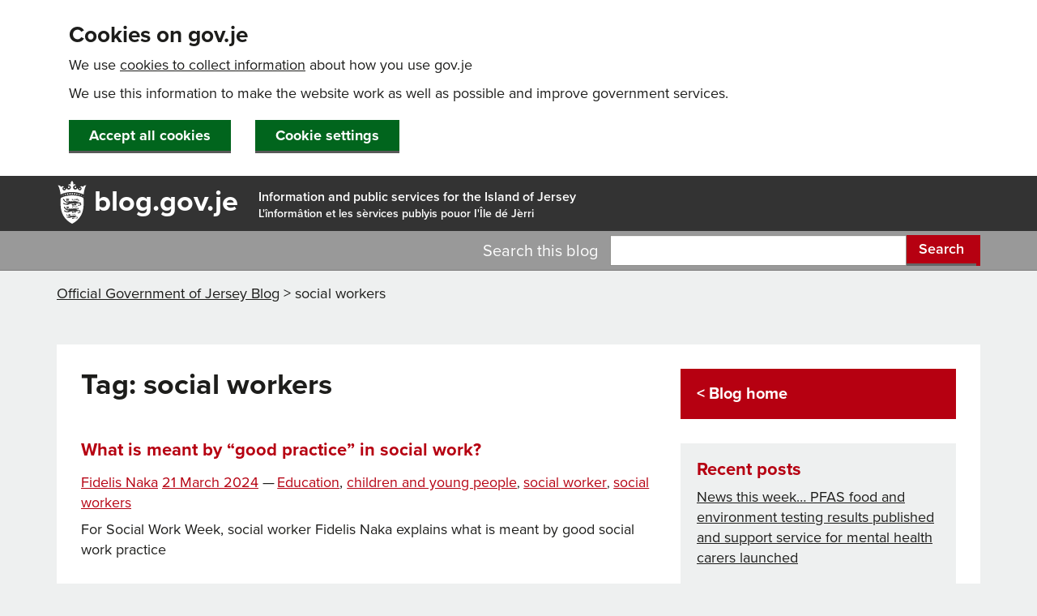

--- FILE ---
content_type: text/html; charset=UTF-8
request_url: https://blog.gov.je/tag/social-workers/
body_size: 13579
content:
<!DOCTYPE html> 
<html lang="en-GB" class="no-js">
<head>
<!-- Google Tag Manager -->
<script>(function(w,d,s,l,i){w[l]=w[l]||[];w[l].push({'gtm.start':
new Date().getTime(),event:'gtm.js'});var f=d.getElementsByTagName(s)[0],
j=d.createElement(s),dl=l!='dataLayer'?'&l='+l:'';j.async=true;j.src=
'https://www.googletagmanager.com/gtm.js?id='+i+dl;f.parentNode.insertBefore(j,f);
})(window,document,'script','dataLayer','GTM-5J8L23');</script>
<!-- End Google Tag Manager -->

	<meta charset="UTF-8">
	<link rel="pingback" href="https://blog.gov.je/xmlrpc.php">

	<meta name="viewport" content="width=device-width, initial-scale=1.0"/>
	<meta http-equiv="X-UA-Compatible" content="IE=edge"/>
	<meta http-equiv="Content-type" content="text/html; charset=utf-8"/>
	<meta property="og:image" content=//www.gov.je/Asset%20library/GovJeLogo.png"/>
	<meta property="og:image:type" content="image/png"/>
	<meta property="og:image:width" content="1200"/>
	<meta property="og:image:height" content="630"/>

<meta property="og:author" content="States of Jersey" />
<meta property="og:description" content="The Official States of Jersey blog for the Island of Jersey" />
<meta property="og:keywords" content="States of Jersey, blog, government, comment, gov, egov, Jersey, island, channel islands" />
<meta property="og:determiner" content="The" />

<meta name="google-site-verification" content="6CoKvXQ2Y7PeiHO8LA356cPGsW0evozbSdMkxJZB-a4" />
	<link rel="shortcut icon" href="//govje.azureedge.net/images/GovJE.ico"/>
	<link rel="apple-touch-icon-precomposed" sizes="144x144"
		  href="//sojfilestore.blob.core.windows.net/govje/images/Icon-72-2x.png"/>
	<link rel="apple-touch-icon-precomposed" sizes="114x114"
		  href="//sojfilestore.blob.core.windows.net/govje/images/Icon-2x.png"/>
	<link rel="apple-touch-icon-precomposed" sizes="72x72"
		  href="//sojfilestore.blob.core.windows.net/govje/images/Icon-72.png"/>
	<link rel="apple-touch-icon-precomposed"
		  href="//sojfilestore.blob.core.windows.net/govje/images/Icon.png"/>

	<!-- UNCOMMENT ON LIVE-->
	<script src="//use.typekit.net/npl5qjc.js"></script>


	<script>try {
			Typekit.load();
		} catch (e) {
		}</script>

	<link href="//www.gov.je/_controltemplates/15/C5.GovJEResponsive/CSS/bootstrap.min.css" rel="stylesheet"/>
	<link rel="stylesheet" type="text/css" href="//wsstatic.govmetric.com/css/client/gm_sidebar_cnr.css"/>
	<link rel="stylesheet" type="text/css" href="//maxcdn.bootstrapcdn.com/font-awesome/4.6.3/css/font-awesome.min.css"/>
	<link href="//cdn.gov.je/govje/css/GovJE-2202.min.css" rel="stylesheet"/>

	<script src="//cdnjs.cloudflare.com/ajax/libs/modernizr/2.8.3/modernizr.min.js"></script>

	<script src="//ajax.googleapis.com/ajax/libs/jquery/1.10.2/jquery.min.js"></script>
	<script>window.jQuery || document.write('<script src="//www.gov.je/_controltemplates/15/C5.GovJEResponsive/Scripts/jquery-1.10.2.js"><\/script>')</script>


	<!--[if lt IE 8]>
	<style>
		.browser-warning {
			display: block;
		}
	</style>
	<![endif]-->
	<script>(function () {
			document.documentElement.className = 'js'
		})();</script>
	<title>social workers &#8211; Official Government of Jersey Blog</title>
<meta name='robots' content='max-image-preview:large' />
	<style>img:is([sizes="auto" i], [sizes^="auto," i]) { contain-intrinsic-size: 3000px 1500px }</style>
	<link rel='dns-prefetch' href='//fonts.googleapis.com' />
<link rel="alternate" type="application/rss+xml" title="Official Government of Jersey Blog &raquo; Feed" href="https://blog.gov.je/feed/" />
<link rel="alternate" type="application/rss+xml" title="Official Government of Jersey Blog &raquo; Comments Feed" href="https://blog.gov.je/comments/feed/" />
<link rel="alternate" type="application/rss+xml" title="Official Government of Jersey Blog &raquo; social workers Tag Feed" href="https://blog.gov.je/tag/social-workers/feed/" />
<script type="text/javascript">
/* <![CDATA[ */
window._wpemojiSettings = {"baseUrl":"https:\/\/s.w.org\/images\/core\/emoji\/15.0.3\/72x72\/","ext":".png","svgUrl":"https:\/\/s.w.org\/images\/core\/emoji\/15.0.3\/svg\/","svgExt":".svg","source":{"concatemoji":"https:\/\/blog.gov.je\/wp-includes\/js\/wp-emoji-release.min.js?ver=6.7.4"}};
/*! This file is auto-generated */
!function(i,n){var o,s,e;function c(e){try{var t={supportTests:e,timestamp:(new Date).valueOf()};sessionStorage.setItem(o,JSON.stringify(t))}catch(e){}}function p(e,t,n){e.clearRect(0,0,e.canvas.width,e.canvas.height),e.fillText(t,0,0);var t=new Uint32Array(e.getImageData(0,0,e.canvas.width,e.canvas.height).data),r=(e.clearRect(0,0,e.canvas.width,e.canvas.height),e.fillText(n,0,0),new Uint32Array(e.getImageData(0,0,e.canvas.width,e.canvas.height).data));return t.every(function(e,t){return e===r[t]})}function u(e,t,n){switch(t){case"flag":return n(e,"\ud83c\udff3\ufe0f\u200d\u26a7\ufe0f","\ud83c\udff3\ufe0f\u200b\u26a7\ufe0f")?!1:!n(e,"\ud83c\uddfa\ud83c\uddf3","\ud83c\uddfa\u200b\ud83c\uddf3")&&!n(e,"\ud83c\udff4\udb40\udc67\udb40\udc62\udb40\udc65\udb40\udc6e\udb40\udc67\udb40\udc7f","\ud83c\udff4\u200b\udb40\udc67\u200b\udb40\udc62\u200b\udb40\udc65\u200b\udb40\udc6e\u200b\udb40\udc67\u200b\udb40\udc7f");case"emoji":return!n(e,"\ud83d\udc26\u200d\u2b1b","\ud83d\udc26\u200b\u2b1b")}return!1}function f(e,t,n){var r="undefined"!=typeof WorkerGlobalScope&&self instanceof WorkerGlobalScope?new OffscreenCanvas(300,150):i.createElement("canvas"),a=r.getContext("2d",{willReadFrequently:!0}),o=(a.textBaseline="top",a.font="600 32px Arial",{});return e.forEach(function(e){o[e]=t(a,e,n)}),o}function t(e){var t=i.createElement("script");t.src=e,t.defer=!0,i.head.appendChild(t)}"undefined"!=typeof Promise&&(o="wpEmojiSettingsSupports",s=["flag","emoji"],n.supports={everything:!0,everythingExceptFlag:!0},e=new Promise(function(e){i.addEventListener("DOMContentLoaded",e,{once:!0})}),new Promise(function(t){var n=function(){try{var e=JSON.parse(sessionStorage.getItem(o));if("object"==typeof e&&"number"==typeof e.timestamp&&(new Date).valueOf()<e.timestamp+604800&&"object"==typeof e.supportTests)return e.supportTests}catch(e){}return null}();if(!n){if("undefined"!=typeof Worker&&"undefined"!=typeof OffscreenCanvas&&"undefined"!=typeof URL&&URL.createObjectURL&&"undefined"!=typeof Blob)try{var e="postMessage("+f.toString()+"("+[JSON.stringify(s),u.toString(),p.toString()].join(",")+"));",r=new Blob([e],{type:"text/javascript"}),a=new Worker(URL.createObjectURL(r),{name:"wpTestEmojiSupports"});return void(a.onmessage=function(e){c(n=e.data),a.terminate(),t(n)})}catch(e){}c(n=f(s,u,p))}t(n)}).then(function(e){for(var t in e)n.supports[t]=e[t],n.supports.everything=n.supports.everything&&n.supports[t],"flag"!==t&&(n.supports.everythingExceptFlag=n.supports.everythingExceptFlag&&n.supports[t]);n.supports.everythingExceptFlag=n.supports.everythingExceptFlag&&!n.supports.flag,n.DOMReady=!1,n.readyCallback=function(){n.DOMReady=!0}}).then(function(){return e}).then(function(){var e;n.supports.everything||(n.readyCallback(),(e=n.source||{}).concatemoji?t(e.concatemoji):e.wpemoji&&e.twemoji&&(t(e.twemoji),t(e.wpemoji)))}))}((window,document),window._wpemojiSettings);
/* ]]> */
</script>
<style id='wp-emoji-styles-inline-css' type='text/css'>

	img.wp-smiley, img.emoji {
		display: inline !important;
		border: none !important;
		box-shadow: none !important;
		height: 1em !important;
		width: 1em !important;
		margin: 0 0.07em !important;
		vertical-align: -0.1em !important;
		background: none !important;
		padding: 0 !important;
	}
</style>
<link rel='stylesheet' id='wp-block-library-css' href='https://blog.gov.je/wp-includes/css/dist/block-library/style.min.css?ver=6.7.4' type='text/css' media='all' />
<style id='co-authors-plus-coauthors-style-inline-css' type='text/css'>
.wp-block-co-authors-plus-coauthors.is-layout-flow [class*=wp-block-co-authors-plus]{display:inline}

</style>
<style id='co-authors-plus-avatar-style-inline-css' type='text/css'>
.wp-block-co-authors-plus-avatar :where(img){height:auto;max-width:100%;vertical-align:bottom}.wp-block-co-authors-plus-coauthors.is-layout-flow .wp-block-co-authors-plus-avatar :where(img){vertical-align:middle}.wp-block-co-authors-plus-avatar:is(.alignleft,.alignright){display:table}.wp-block-co-authors-plus-avatar.aligncenter{display:table;margin-inline:auto}

</style>
<style id='co-authors-plus-image-style-inline-css' type='text/css'>
.wp-block-co-authors-plus-image{margin-bottom:0}.wp-block-co-authors-plus-image :where(img){height:auto;max-width:100%;vertical-align:bottom}.wp-block-co-authors-plus-coauthors.is-layout-flow .wp-block-co-authors-plus-image :where(img){vertical-align:middle}.wp-block-co-authors-plus-image:is(.alignfull,.alignwide) :where(img){width:100%}.wp-block-co-authors-plus-image:is(.alignleft,.alignright){display:table}.wp-block-co-authors-plus-image.aligncenter{display:table;margin-inline:auto}

</style>
<style id='classic-theme-styles-inline-css' type='text/css'>
/*! This file is auto-generated */
.wp-block-button__link{color:#fff;background-color:#32373c;border-radius:9999px;box-shadow:none;text-decoration:none;padding:calc(.667em + 2px) calc(1.333em + 2px);font-size:1.125em}.wp-block-file__button{background:#32373c;color:#fff;text-decoration:none}
</style>
<style id='global-styles-inline-css' type='text/css'>
:root{--wp--preset--aspect-ratio--square: 1;--wp--preset--aspect-ratio--4-3: 4/3;--wp--preset--aspect-ratio--3-4: 3/4;--wp--preset--aspect-ratio--3-2: 3/2;--wp--preset--aspect-ratio--2-3: 2/3;--wp--preset--aspect-ratio--16-9: 16/9;--wp--preset--aspect-ratio--9-16: 9/16;--wp--preset--color--black: #000000;--wp--preset--color--cyan-bluish-gray: #abb8c3;--wp--preset--color--white: #ffffff;--wp--preset--color--pale-pink: #f78da7;--wp--preset--color--vivid-red: #cf2e2e;--wp--preset--color--luminous-vivid-orange: #ff6900;--wp--preset--color--luminous-vivid-amber: #fcb900;--wp--preset--color--light-green-cyan: #7bdcb5;--wp--preset--color--vivid-green-cyan: #00d084;--wp--preset--color--pale-cyan-blue: #8ed1fc;--wp--preset--color--vivid-cyan-blue: #0693e3;--wp--preset--color--vivid-purple: #9b51e0;--wp--preset--gradient--vivid-cyan-blue-to-vivid-purple: linear-gradient(135deg,rgba(6,147,227,1) 0%,rgb(155,81,224) 100%);--wp--preset--gradient--light-green-cyan-to-vivid-green-cyan: linear-gradient(135deg,rgb(122,220,180) 0%,rgb(0,208,130) 100%);--wp--preset--gradient--luminous-vivid-amber-to-luminous-vivid-orange: linear-gradient(135deg,rgba(252,185,0,1) 0%,rgba(255,105,0,1) 100%);--wp--preset--gradient--luminous-vivid-orange-to-vivid-red: linear-gradient(135deg,rgba(255,105,0,1) 0%,rgb(207,46,46) 100%);--wp--preset--gradient--very-light-gray-to-cyan-bluish-gray: linear-gradient(135deg,rgb(238,238,238) 0%,rgb(169,184,195) 100%);--wp--preset--gradient--cool-to-warm-spectrum: linear-gradient(135deg,rgb(74,234,220) 0%,rgb(151,120,209) 20%,rgb(207,42,186) 40%,rgb(238,44,130) 60%,rgb(251,105,98) 80%,rgb(254,248,76) 100%);--wp--preset--gradient--blush-light-purple: linear-gradient(135deg,rgb(255,206,236) 0%,rgb(152,150,240) 100%);--wp--preset--gradient--blush-bordeaux: linear-gradient(135deg,rgb(254,205,165) 0%,rgb(254,45,45) 50%,rgb(107,0,62) 100%);--wp--preset--gradient--luminous-dusk: linear-gradient(135deg,rgb(255,203,112) 0%,rgb(199,81,192) 50%,rgb(65,88,208) 100%);--wp--preset--gradient--pale-ocean: linear-gradient(135deg,rgb(255,245,203) 0%,rgb(182,227,212) 50%,rgb(51,167,181) 100%);--wp--preset--gradient--electric-grass: linear-gradient(135deg,rgb(202,248,128) 0%,rgb(113,206,126) 100%);--wp--preset--gradient--midnight: linear-gradient(135deg,rgb(2,3,129) 0%,rgb(40,116,252) 100%);--wp--preset--font-size--small: 13px;--wp--preset--font-size--medium: 20px;--wp--preset--font-size--large: 36px;--wp--preset--font-size--x-large: 42px;--wp--preset--spacing--20: 0.44rem;--wp--preset--spacing--30: 0.67rem;--wp--preset--spacing--40: 1rem;--wp--preset--spacing--50: 1.5rem;--wp--preset--spacing--60: 2.25rem;--wp--preset--spacing--70: 3.38rem;--wp--preset--spacing--80: 5.06rem;--wp--preset--shadow--natural: 6px 6px 9px rgba(0, 0, 0, 0.2);--wp--preset--shadow--deep: 12px 12px 50px rgba(0, 0, 0, 0.4);--wp--preset--shadow--sharp: 6px 6px 0px rgba(0, 0, 0, 0.2);--wp--preset--shadow--outlined: 6px 6px 0px -3px rgba(255, 255, 255, 1), 6px 6px rgba(0, 0, 0, 1);--wp--preset--shadow--crisp: 6px 6px 0px rgba(0, 0, 0, 1);}:where(.is-layout-flex){gap: 0.5em;}:where(.is-layout-grid){gap: 0.5em;}body .is-layout-flex{display: flex;}.is-layout-flex{flex-wrap: wrap;align-items: center;}.is-layout-flex > :is(*, div){margin: 0;}body .is-layout-grid{display: grid;}.is-layout-grid > :is(*, div){margin: 0;}:where(.wp-block-columns.is-layout-flex){gap: 2em;}:where(.wp-block-columns.is-layout-grid){gap: 2em;}:where(.wp-block-post-template.is-layout-flex){gap: 1.25em;}:where(.wp-block-post-template.is-layout-grid){gap: 1.25em;}.has-black-color{color: var(--wp--preset--color--black) !important;}.has-cyan-bluish-gray-color{color: var(--wp--preset--color--cyan-bluish-gray) !important;}.has-white-color{color: var(--wp--preset--color--white) !important;}.has-pale-pink-color{color: var(--wp--preset--color--pale-pink) !important;}.has-vivid-red-color{color: var(--wp--preset--color--vivid-red) !important;}.has-luminous-vivid-orange-color{color: var(--wp--preset--color--luminous-vivid-orange) !important;}.has-luminous-vivid-amber-color{color: var(--wp--preset--color--luminous-vivid-amber) !important;}.has-light-green-cyan-color{color: var(--wp--preset--color--light-green-cyan) !important;}.has-vivid-green-cyan-color{color: var(--wp--preset--color--vivid-green-cyan) !important;}.has-pale-cyan-blue-color{color: var(--wp--preset--color--pale-cyan-blue) !important;}.has-vivid-cyan-blue-color{color: var(--wp--preset--color--vivid-cyan-blue) !important;}.has-vivid-purple-color{color: var(--wp--preset--color--vivid-purple) !important;}.has-black-background-color{background-color: var(--wp--preset--color--black) !important;}.has-cyan-bluish-gray-background-color{background-color: var(--wp--preset--color--cyan-bluish-gray) !important;}.has-white-background-color{background-color: var(--wp--preset--color--white) !important;}.has-pale-pink-background-color{background-color: var(--wp--preset--color--pale-pink) !important;}.has-vivid-red-background-color{background-color: var(--wp--preset--color--vivid-red) !important;}.has-luminous-vivid-orange-background-color{background-color: var(--wp--preset--color--luminous-vivid-orange) !important;}.has-luminous-vivid-amber-background-color{background-color: var(--wp--preset--color--luminous-vivid-amber) !important;}.has-light-green-cyan-background-color{background-color: var(--wp--preset--color--light-green-cyan) !important;}.has-vivid-green-cyan-background-color{background-color: var(--wp--preset--color--vivid-green-cyan) !important;}.has-pale-cyan-blue-background-color{background-color: var(--wp--preset--color--pale-cyan-blue) !important;}.has-vivid-cyan-blue-background-color{background-color: var(--wp--preset--color--vivid-cyan-blue) !important;}.has-vivid-purple-background-color{background-color: var(--wp--preset--color--vivid-purple) !important;}.has-black-border-color{border-color: var(--wp--preset--color--black) !important;}.has-cyan-bluish-gray-border-color{border-color: var(--wp--preset--color--cyan-bluish-gray) !important;}.has-white-border-color{border-color: var(--wp--preset--color--white) !important;}.has-pale-pink-border-color{border-color: var(--wp--preset--color--pale-pink) !important;}.has-vivid-red-border-color{border-color: var(--wp--preset--color--vivid-red) !important;}.has-luminous-vivid-orange-border-color{border-color: var(--wp--preset--color--luminous-vivid-orange) !important;}.has-luminous-vivid-amber-border-color{border-color: var(--wp--preset--color--luminous-vivid-amber) !important;}.has-light-green-cyan-border-color{border-color: var(--wp--preset--color--light-green-cyan) !important;}.has-vivid-green-cyan-border-color{border-color: var(--wp--preset--color--vivid-green-cyan) !important;}.has-pale-cyan-blue-border-color{border-color: var(--wp--preset--color--pale-cyan-blue) !important;}.has-vivid-cyan-blue-border-color{border-color: var(--wp--preset--color--vivid-cyan-blue) !important;}.has-vivid-purple-border-color{border-color: var(--wp--preset--color--vivid-purple) !important;}.has-vivid-cyan-blue-to-vivid-purple-gradient-background{background: var(--wp--preset--gradient--vivid-cyan-blue-to-vivid-purple) !important;}.has-light-green-cyan-to-vivid-green-cyan-gradient-background{background: var(--wp--preset--gradient--light-green-cyan-to-vivid-green-cyan) !important;}.has-luminous-vivid-amber-to-luminous-vivid-orange-gradient-background{background: var(--wp--preset--gradient--luminous-vivid-amber-to-luminous-vivid-orange) !important;}.has-luminous-vivid-orange-to-vivid-red-gradient-background{background: var(--wp--preset--gradient--luminous-vivid-orange-to-vivid-red) !important;}.has-very-light-gray-to-cyan-bluish-gray-gradient-background{background: var(--wp--preset--gradient--very-light-gray-to-cyan-bluish-gray) !important;}.has-cool-to-warm-spectrum-gradient-background{background: var(--wp--preset--gradient--cool-to-warm-spectrum) !important;}.has-blush-light-purple-gradient-background{background: var(--wp--preset--gradient--blush-light-purple) !important;}.has-blush-bordeaux-gradient-background{background: var(--wp--preset--gradient--blush-bordeaux) !important;}.has-luminous-dusk-gradient-background{background: var(--wp--preset--gradient--luminous-dusk) !important;}.has-pale-ocean-gradient-background{background: var(--wp--preset--gradient--pale-ocean) !important;}.has-electric-grass-gradient-background{background: var(--wp--preset--gradient--electric-grass) !important;}.has-midnight-gradient-background{background: var(--wp--preset--gradient--midnight) !important;}.has-small-font-size{font-size: var(--wp--preset--font-size--small) !important;}.has-medium-font-size{font-size: var(--wp--preset--font-size--medium) !important;}.has-large-font-size{font-size: var(--wp--preset--font-size--large) !important;}.has-x-large-font-size{font-size: var(--wp--preset--font-size--x-large) !important;}
:where(.wp-block-post-template.is-layout-flex){gap: 1.25em;}:where(.wp-block-post-template.is-layout-grid){gap: 1.25em;}
:where(.wp-block-columns.is-layout-flex){gap: 2em;}:where(.wp-block-columns.is-layout-grid){gap: 2em;}
:root :where(.wp-block-pullquote){font-size: 1.5em;line-height: 1.6;}
</style>
<link rel='stylesheet' id='gov_je_blog-fonts-css' href='//fonts.googleapis.com/css?family=Noto+Sans%3A400italic%2C700italic%2C400%2C700%7CNoto+Serif%3A400italic%2C700italic%2C400%2C700%7CInconsolata%3A400%2C700&#038;subset=latin%2Clatin-ext' type='text/css' media='all' />
<link rel='stylesheet' id='genericons-css' href='https://blog.gov.je/wp-content/themes/gov_je_blog/genericons/genericons.css?ver=3.2' type='text/css' media='all' />
<link rel='stylesheet' id='gov_je_blog-style-css' href='https://blog.gov.je/wp-content/themes/gov_je_blog/style.css?ver=6.7.4' type='text/css' media='all' />
<!--[if lt IE 9]>
<link rel='stylesheet' id='gov_je_blog-ie-css' href='https://blog.gov.je/wp-content/themes/gov_je_blog/css/ie.css?ver=20141010' type='text/css' media='all' />
<![endif]-->
<!--[if lt IE 8]>
<link rel='stylesheet' id='gov_je_blog-ie7-css' href='https://blog.gov.je/wp-content/themes/gov_je_blog/css/ie7.css?ver=20141010' type='text/css' media='all' />
<![endif]-->
<link rel="EditURI" type="application/rsd+xml" title="RSD" href="https://blog.gov.je/xmlrpc.php?rsd" />
<meta name="generator" content="WordPress 6.7.4" />
</head>

<body class="archive tag tag-social-workers tag-2567" >
<!-- Google Tag Manager (noscript) -->
<noscript><iframe src="https://www.googletagmanager.com/ns.html?id=GTM-5J8L23"
height="0" width="0" style="display:none;visibility:hidden"></iframe></noscript>
<!-- End Google Tag Manager (noscript) -->

<div id="skiptocontent" class="noindex">
	<a class="noindex" href="#startcontent" accesskey="s">Skip to main content</a>
	<a class="noindex" href="https://www.gov.je/Pages/accessibility.aspx">Skip to accessibility</a>
</div>

<div class="browser-warning noindex">
	This website is not compatible with your web browser. You should <a
		href="//www.google.com/chrome/">install a newer browser</a>. If you live in
	Jersey and need help upgrading call the States of Jersey web team on 440099.
</div>
<header>
	<div class="container">
		<div class="row">
			<div class="col-md-8 col-sm-7 sitetitle">
				<a accesskey="1" title="blog.gov.je home" href="/"><img alt=""
																   src="//cdn.gov.je/govje/images/Gov-Jersey-Crest.svg"/>blog.gov.je</a>

				<p class="hidden-xs info noindex">Information and public services for the Island of Jersey</p>

				<p class="visible-md visible-lg noindex">L'&#238;nform&#226;tion et les s&#232;rvices publyis pouor I'&#206;le
					d&#233; J&#232;rri</p>

			</div>
		</div>

	</div>
</header>

<section id="Search">
	<div class="container visible-md visible-lg visible-sm">
		<div class="row">
			<form id="searchform" action="https://blog.gov.je" method="get">

	<div class="col-sm-7" style="padding-right: 0;">
		<label for="s" class="search right">Search this blog</label>
	</div>
	<div class="col-sm-5">

		<div class="input-group">
			<input accesskey="4" type="text" id="s" name="s" class="form-control"/>
                        <span class="input-group-btn">
                            <button class="btn btn-default" type="submit">Search</button>
                        </span>
		</div>

	</div>
</form>
		</div>
	</div>
	<div class="container visible-xs">
		<div class="row">
			<div class="col-sm-12">
				<form id="searchMobile" class="site-search" action="/pages/search.aspx" method="get">

					<div class="input-group">
						<label for="queryMobile" class="accessibility">Search gov.je</label>
						<input type="text" id="queryMobile" name="query" class="form-control"/>
                        <span class="input-group-btn">
                            <button class="btn btn-default" type="submit">Search</button>
                        </span>
					</div>
				</form>
			</div>
		</div>
	</div>
</section>

<div class="breadcrumbs" xmlns:v="//rdf.data-vocabulary.org/#">
	<div class="container visible-md visible-lg visible-sm">
		<div class="row">
			<div class="col-md-12">
				<!-- Breadcrumb NavXT 7.3.1 -->
<span typeof="v:Breadcrumb"><a rel="v:url" property="v:title" title="Go to Official Government of Jersey Blog." href="https://blog.gov.je" class="home">Official Government of Jersey Blog</a></span> &gt; <span typeof="v:Breadcrumb"><span property="v:title">social workers</span></span>			</div>
		</div>
	</div>
</div>

<div class="container content-container">
	<div class="container container-gov">
		<div class="col-md-8">
			<section id="primary" class="content-area">
				<main id="main" class="site-main" role="main">

					
						<header class="page-header">
							<h1 class="page-title">Tag: <span>social workers</span></h1>						</header><!-- .page-header -->

						<!-- CONTENT -->
<!-- CONTENT -->
<!-- CONTENT -->

<h2 class="entry-title title"><a href="https://blog.gov.je/2024/03/21/what-is-meant-by-good-practice-in-social-work/" rel="bookmark">What is meant by &#8220;good practice&#8221; in social work?</a></h2><!-- t:content -->
<article id="post-24437" class="pagecontent post-24437 post type-post status-publish format-standard hentry category-education tag-children-and-young-people tag-social-worker tag-social-workers">

	<!--Start content-->
		<div style="margin-top:8px; margin-bottom:8px;"><span class="byline"><a href="https://blog.gov.je/author/fnaka/" title="Posts by Fidelis Naka" class="author url fn" rel="author">Fidelis Naka</a></span> <span class="posted-on"><span class="screen-reader-text">Posted on </span><a href="https://blog.gov.je/2024/03/21/what-is-meant-by-good-practice-in-social-work/" rel="bookmark"><time class="entry-date published updated" datetime="2024-03-21T10:51:33+00:00">21 March 2024</time></a></span> &mdash;<span class="category_list"> <span class="cat-links"><span class="screen-reader-text">Categories </span><a href="https://blog.gov.je/category/education/" rel="category tag">Education</a></span></span>, <span class="tag_list"> <span class="screen-reader-text">Tags </span> <a href="https://blog.gov.je/tag/children-and-young-people/" rel="tag">children and young people</a>, <a href="https://blog.gov.je/tag/social-worker/" rel="tag">social worker</a>, <a href="https://blog.gov.je/tag/social-workers/" rel="tag">social workers</a> </span></div>

		
		
		<div class="entry-content">
			<p>For Social Work Week, social worker Fidelis Naka explains what is meant by good social work practice</p>
		</div>
	<!--end content-->
</article>
<!-- End Main Content -->


				</main>
				<!-- .site-main -->
			</section>
			<!-- .content-area -->

		</div>
		<div class="col-md-4">
			<div id="sidebar" class="sidebar">
				
		<div id="secondary" class="secondary">

							<h3 class="sidebar_homelink"><a href="/">&lt; Blog home</a></h3>
			
			
			
							<div id="widget-area" class="widget-area" role="complementary">
				
		<div class="sidePanel hidden-xs noindex"><aside id="recent-posts-2" class="widget widget_recent_entries">
		<h3 class="widget-title">Recent posts</h3>
		<ul>
											<li>
					<a href="https://blog.gov.je/2025/12/19/news-this-week-pfas-food-and-environment-testing-results-published-and-support-service-for-mental-health-carers-launched/">News this week… PFAS food and environment testing results published and support service for mental health carers launched</a>
									</li>
											<li>
					<a href="https://blog.gov.je/2025/12/18/walking-beside-not-ahead-alex-burnoufs-journey-in-peer-support/">Walking beside, not ahead: Alex Burnouf’s journey in Peer Support</a>
									</li>
											<li>
					<a href="https://blog.gov.je/2025/12/16/housing-in-jersey-building-on-progress/">Housing in Jersey: Building on Progress </a>
									</li>
											<li>
					<a href="https://blog.gov.je/2025/12/12/news-this-week-draft-licensing-law-lodged-and-advice-to-owners-travelling-with-their-pets-over-christmas/">News this week… Draft Licensing Law lodged, and advice to owners travelling with their pets over Christmas</a>
									</li>
											<li>
					<a href="https://blog.gov.je/2025/12/12/external-relations-strengthening-global-connections/">External Relations: Strengthening global connections</a>
									</li>
					</ul>

		</div></aside><div class="sidePanel hidden-xs noindex"><aside id="categories-2" class="widget widget_categories"><h3 class="widget-title">Categories</h3>
			<ul>
					<li class="cat-item cat-item-2305"><a href="https://blog.gov.je/category/accessibility/">Accessibility</a> (19)
</li>
	<li class="cat-item cat-item-2587"><a href="https://blog.gov.je/category/africa-awareness-week-2024/">Africa Awareness Week 2024</a> (2)
</li>
	<li class="cat-item cat-item-281"><a href="https://blog.gov.je/category/agriculture/">Agriculture</a> (7)
</li>
	<li class="cat-item cat-item-2625"><a href="https://blog.gov.je/category/health/ambulance/">Ambulance</a> (3)
</li>
	<li class="cat-item cat-item-2629"><a href="https://blog.gov.je/category/annual-report/">Annual Report</a> (2)
</li>
	<li class="cat-item cat-item-2442"><a href="https://blog.gov.je/category/culture/arts/">Arts</a> (10)
</li>
	<li class="cat-item cat-item-1081"><a href="https://blog.gov.je/category/brexit/">Brexit</a> (9)
</li>
	<li class="cat-item cat-item-1211"><a href="https://blog.gov.je/category/careers/">Careers</a> (25)
</li>
	<li class="cat-item cat-item-2417"><a href="https://blog.gov.je/category/chief-minister/">Chief Minister</a> (5)
</li>
	<li class="cat-item cat-item-2571"><a href="https://blog.gov.je/category/environment/climate/">Climate</a> (15)
</li>
	<li class="cat-item cat-item-2314"><a href="https://blog.gov.je/category/combatting-financial-crime/">Combatting Financial Crime</a> (5)
</li>
	<li class="cat-item cat-item-221"><a href="https://blog.gov.je/category/community/">Community</a> (118)
</li>
	<li class="cat-item cat-item-1091"><a href="https://blog.gov.je/category/consultation/">Consultation</a> (19)
</li>
	<li class="cat-item cat-item-2613"><a href="https://blog.gov.je/category/csp/">CSP</a> (55)
</li>
	<li class="cat-item cat-item-201"><a href="https://blog.gov.je/category/culture/">Culture</a> (37)
</li>
	<li class="cat-item cat-item-1663"><a href="https://blog.gov.je/category/democracy/">Democracy</a> (4)
</li>
	<li class="cat-item cat-item-2173"><a href="https://blog.gov.je/category/digital/">Digital</a> (17)
</li>
	<li class="cat-item cat-item-181"><a href="https://blog.gov.je/category/economy/">Economy</a> (95)
</li>
	<li class="cat-item cat-item-91"><a href="https://blog.gov.je/category/education/">Education</a> (53)
</li>
	<li class="cat-item cat-item-11"><a href="https://blog.gov.je/category/egov/">eGov</a> (71)
</li>
	<li class="cat-item cat-item-802"><a href="https://blog.gov.je/category/economy/employment/">Employment</a> (29)
</li>
	<li class="cat-item cat-item-2604"><a href="https://blog.gov.je/category/employment-social-security-housing/">Employment, Social Security and Housing</a> (26)
</li>
	<li class="cat-item cat-item-2352"><a href="https://blog.gov.je/category/engagement/">Engagement</a> (25)
</li>
	<li class="cat-item cat-item-161"><a href="https://blog.gov.je/category/environment/">Environment</a> (44)
</li>
	<li class="cat-item cat-item-151"><a href="https://blog.gov.je/category/events/">Events</a> (30)
</li>
	<li class="cat-item cat-item-921"><a href="https://blog.gov.je/category/external-relations/">External Relations</a> (24)
</li>
	<li class="cat-item cat-item-261"><a href="https://blog.gov.je/category/finance/">Finance</a> (27)
</li>
	<li class="cat-item cat-item-491"><a href="https://blog.gov.je/category/sport/fort-regent/">Fort Regent</a> (2)
</li>
	<li class="cat-item cat-item-1943"><a href="https://blog.gov.je/category/fostering-and-adopting/">Fostering and Adopting</a> (4)
</li>
	<li class="cat-item cat-item-2589"><a href="https://blog.gov.je/category/french-season/">French Season</a> (1)
</li>
	<li class="cat-item cat-item-2624"><a href="https://blog.gov.je/category/health/frontline/">Frontline</a> (7)
</li>
	<li class="cat-item cat-item-141"><a href="https://blog.gov.je/category/health/">Health</a> (84)
</li>
	<li class="cat-item cat-item-241"><a href="https://blog.gov.je/category/home-affairs/">Home Affairs</a> (12)
</li>
	<li class="cat-item cat-item-211"><a href="https://blog.gov.je/category/housing/">Housing</a> (22)
</li>
	<li class="cat-item cat-item-22"><a href="https://blog.gov.je/category/information-services/">Information Services</a> (26)
</li>
	<li class="cat-item cat-item-2441"><a href="https://blog.gov.je/category/infrastructure/">Infrastructure</a> (22)
</li>
	<li class="cat-item cat-item-2627"><a href="https://blog.gov.je/category/infrastructure-and-environment/">Infrastructure and Environment</a> (27)
</li>
	<li class="cat-item cat-item-2633"><a href="https://blog.gov.je/category/investing-in-jersey/">Investing In Jersey</a> (16)
</li>
	<li class="cat-item cat-item-471"><a href="https://blog.gov.je/category/ports-of-jersey/jersey-airport/">Jersey Airport</a> (1)
</li>
	<li class="cat-item cat-item-2519"><a href="https://blog.gov.je/category/jersey-international-cultural-centre/">Jersey International Cultural Centre</a> (4)
</li>
	<li class="cat-item cat-item-2538"><a href="https://blog.gov.je/category/infrastructure/keeping-the-island-running/">Keeping the Island Running</a> (17)
</li>
	<li class="cat-item cat-item-1041"><a href="https://blog.gov.je/category/legal/">Legal</a> (4)
</li>
	<li class="cat-item cat-item-2614"><a href="https://blog.gov.je/category/living-wage/">Living Wage</a> (5)
</li>
	<li class="cat-item cat-item-2534"><a href="https://blog.gov.je/category/lunar-new-year-2024/">Lunar New Year 2024</a> (4)
</li>
	<li class="cat-item cat-item-2632"><a href="https://blog.gov.je/category/new-healthcare-facilities-programme/">New Healthcare Facilities Programme</a> (10)
</li>
	<li class="cat-item cat-item-2653"><a href="https://blog.gov.je/category/community/overseas-aid/">Overseas Aid</a> (4)
</li>
	<li class="cat-item cat-item-311"><a href="https://blog.gov.je/category/parish/">Parish</a> (3)
</li>
	<li class="cat-item cat-item-461"><a href="https://blog.gov.je/category/ports-of-jersey/">Ports of Jersey</a> (3)
</li>
	<li class="cat-item cat-item-2458"><a href="https://blog.gov.je/category/productivity/">Productivity</a> (6)
</li>
	<li class="cat-item cat-item-61"><a href="https://blog.gov.je/category/public-sector-reform/">Public Sector Reform</a> (8)
</li>
	<li class="cat-item cat-item-291"><a href="https://blog.gov.je/category/retail/">Retail</a> (10)
</li>
	<li class="cat-item cat-item-2659"><a href="https://blog.gov.je/category/revenue-jersey/">Revenue Jersey</a> (5)
</li>
	<li class="cat-item cat-item-301"><a href="https://blog.gov.je/category/safety/">Safety</a> (5)
</li>
	<li class="cat-item cat-item-1703"><a href="https://blog.gov.je/category/environment/sitesofspecialinterest/">Sites of Special Interest</a> (3)
</li>
	<li class="cat-item cat-item-231"><a href="https://blog.gov.je/category/social/">Social Security</a> (10)
</li>
	<li class="cat-item cat-item-191"><a href="https://blog.gov.je/category/sport/">Sport</a> (11)
</li>
	<li class="cat-item cat-item-321"><a href="https://blog.gov.je/category/parish/st-brelade/">St Brelade</a> (2)
</li>
	<li class="cat-item cat-item-331"><a href="https://blog.gov.je/category/parish/st-clement/">St Clement</a> (1)
</li>
	<li class="cat-item cat-item-351"><a href="https://blog.gov.je/category/parish/st-helier/">St Helier</a> (9)
</li>
	<li class="cat-item cat-item-391"><a href="https://blog.gov.je/category/parish/st-mary/">St Mary</a> (1)
</li>
	<li class="cat-item cat-item-411"><a href="https://blog.gov.je/category/parish/st-peter/">St Peter</a> (1)
</li>
	<li class="cat-item cat-item-2416"><a href="https://blog.gov.je/category/cabinet-office/">The Cabinet Office</a> (2)
</li>
	<li class="cat-item cat-item-271"><a href="https://blog.gov.je/category/tourism/">Tourism</a> (15)
</li>
	<li class="cat-item cat-item-251"><a href="https://blog.gov.je/category/transport/">Transport</a> (9)
</li>
	<li class="cat-item cat-item-2607"><a href="https://blog.gov.je/category/travel/">Travel</a> (5)
</li>
	<li class="cat-item cat-item-1"><a href="https://blog.gov.je/category/uncategorised/">Uncategorised</a> (1)
</li>
	<li class="cat-item cat-item-2630"><a href="https://blog.gov.je/category/violence-against-women-and-girls-taskforce/">Violence Against Women and Girls Taskforce</a> (3)
</li>
	<li class="cat-item cat-item-2592"><a href="https://blog.gov.je/category/visitor-economy/">Visitor Economy</a> (6)
</li>
	<li class="cat-item cat-item-2212"><a href="https://blog.gov.je/category/weather/">Weather</a> (16)
</li>
			</ul>

			</div></aside><div class="sidePanel hidden-xs noindex"><aside id="archives-2" class="widget widget_archive"><h3 class="widget-title">Archives</h3>
			<ul>
					<li><a href='https://blog.gov.je/2025/12/'>December 2025</a>&nbsp;(10)</li>
	<li><a href='https://blog.gov.je/2025/11/'>November 2025</a>&nbsp;(15)</li>
	<li><a href='https://blog.gov.je/2025/10/'>October 2025</a>&nbsp;(10)</li>
	<li><a href='https://blog.gov.je/2025/09/'>September 2025</a>&nbsp;(14)</li>
	<li><a href='https://blog.gov.je/2025/08/'>August 2025</a>&nbsp;(12)</li>
	<li><a href='https://blog.gov.je/2025/07/'>July 2025</a>&nbsp;(8)</li>
	<li><a href='https://blog.gov.je/2025/06/'>June 2025</a>&nbsp;(3)</li>
	<li><a href='https://blog.gov.je/2025/05/'>May 2025</a>&nbsp;(6)</li>
	<li><a href='https://blog.gov.je/2025/04/'>April 2025</a>&nbsp;(7)</li>
	<li><a href='https://blog.gov.je/2025/03/'>March 2025</a>&nbsp;(5)</li>
	<li><a href='https://blog.gov.je/2025/02/'>February 2025</a>&nbsp;(3)</li>
	<li><a href='https://blog.gov.je/2025/01/'>January 2025</a>&nbsp;(2)</li>
	<li><a href='https://blog.gov.je/2024/12/'>December 2024</a>&nbsp;(6)</li>
	<li><a href='https://blog.gov.je/2024/11/'>November 2024</a>&nbsp;(4)</li>
	<li><a href='https://blog.gov.je/2024/10/'>October 2024</a>&nbsp;(10)</li>
	<li><a href='https://blog.gov.je/2024/09/'>September 2024</a>&nbsp;(3)</li>
	<li><a href='https://blog.gov.je/2024/08/'>August 2024</a>&nbsp;(9)</li>
	<li><a href='https://blog.gov.je/2024/07/'>July 2024</a>&nbsp;(5)</li>
	<li><a href='https://blog.gov.je/2024/06/'>June 2024</a>&nbsp;(5)</li>
	<li><a href='https://blog.gov.je/2024/05/'>May 2024</a>&nbsp;(6)</li>
	<li><a href='https://blog.gov.je/2024/04/'>April 2024</a>&nbsp;(6)</li>
	<li><a href='https://blog.gov.je/2024/03/'>March 2024</a>&nbsp;(6)</li>
	<li><a href='https://blog.gov.je/2024/02/'>February 2024</a>&nbsp;(10)</li>
	<li><a href='https://blog.gov.je/2024/01/'>January 2024</a>&nbsp;(4)</li>
	<li><a href='https://blog.gov.je/2023/12/'>December 2023</a>&nbsp;(10)</li>
	<li><a href='https://blog.gov.je/2023/11/'>November 2023</a>&nbsp;(9)</li>
	<li><a href='https://blog.gov.je/2023/10/'>October 2023</a>&nbsp;(15)</li>
	<li><a href='https://blog.gov.je/2023/09/'>September 2023</a>&nbsp;(12)</li>
	<li><a href='https://blog.gov.je/2023/08/'>August 2023</a>&nbsp;(13)</li>
	<li><a href='https://blog.gov.je/2023/07/'>July 2023</a>&nbsp;(17)</li>
	<li><a href='https://blog.gov.je/2023/06/'>June 2023</a>&nbsp;(11)</li>
	<li><a href='https://blog.gov.je/2023/05/'>May 2023</a>&nbsp;(10)</li>
	<li><a href='https://blog.gov.je/2023/04/'>April 2023</a>&nbsp;(8)</li>
	<li><a href='https://blog.gov.je/2023/03/'>March 2023</a>&nbsp;(13)</li>
	<li><a href='https://blog.gov.je/2023/01/'>January 2023</a>&nbsp;(1)</li>
	<li><a href='https://blog.gov.je/2022/11/'>November 2022</a>&nbsp;(3)</li>
	<li><a href='https://blog.gov.je/2022/08/'>August 2022</a>&nbsp;(1)</li>
	<li><a href='https://blog.gov.je/2022/07/'>July 2022</a>&nbsp;(1)</li>
	<li><a href='https://blog.gov.je/2022/05/'>May 2022</a>&nbsp;(2)</li>
	<li><a href='https://blog.gov.je/2022/04/'>April 2022</a>&nbsp;(1)</li>
	<li><a href='https://blog.gov.je/2022/03/'>March 2022</a>&nbsp;(4)</li>
	<li><a href='https://blog.gov.je/2022/02/'>February 2022</a>&nbsp;(1)</li>
	<li><a href='https://blog.gov.je/2022/01/'>January 2022</a>&nbsp;(1)</li>
	<li><a href='https://blog.gov.je/2021/12/'>December 2021</a>&nbsp;(1)</li>
	<li><a href='https://blog.gov.je/2021/09/'>September 2021</a>&nbsp;(1)</li>
	<li><a href='https://blog.gov.je/2019/11/'>November 2019</a>&nbsp;(1)</li>
	<li><a href='https://blog.gov.je/2019/09/'>September 2019</a>&nbsp;(1)</li>
	<li><a href='https://blog.gov.je/2018/11/'>November 2018</a>&nbsp;(1)</li>
	<li><a href='https://blog.gov.je/2018/09/'>September 2018</a>&nbsp;(1)</li>
	<li><a href='https://blog.gov.je/2018/07/'>July 2018</a>&nbsp;(5)</li>
	<li><a href='https://blog.gov.je/2018/04/'>April 2018</a>&nbsp;(3)</li>
	<li><a href='https://blog.gov.je/2018/03/'>March 2018</a>&nbsp;(1)</li>
	<li><a href='https://blog.gov.je/2018/02/'>February 2018</a>&nbsp;(4)</li>
	<li><a href='https://blog.gov.je/2018/01/'>January 2018</a>&nbsp;(2)</li>
	<li><a href='https://blog.gov.je/2017/10/'>October 2017</a>&nbsp;(2)</li>
	<li><a href='https://blog.gov.je/2017/09/'>September 2017</a>&nbsp;(2)</li>
	<li><a href='https://blog.gov.je/2017/08/'>August 2017</a>&nbsp;(1)</li>
	<li><a href='https://blog.gov.je/2017/07/'>July 2017</a>&nbsp;(5)</li>
	<li><a href='https://blog.gov.je/2017/06/'>June 2017</a>&nbsp;(4)</li>
	<li><a href='https://blog.gov.je/2017/05/'>May 2017</a>&nbsp;(1)</li>
	<li><a href='https://blog.gov.je/2017/04/'>April 2017</a>&nbsp;(2)</li>
	<li><a href='https://blog.gov.je/2017/03/'>March 2017</a>&nbsp;(1)</li>
	<li><a href='https://blog.gov.je/2017/02/'>February 2017</a>&nbsp;(4)</li>
	<li><a href='https://blog.gov.je/2017/01/'>January 2017</a>&nbsp;(1)</li>
	<li><a href='https://blog.gov.je/2016/12/'>December 2016</a>&nbsp;(7)</li>
	<li><a href='https://blog.gov.je/2016/11/'>November 2016</a>&nbsp;(7)</li>
	<li><a href='https://blog.gov.je/2016/10/'>October 2016</a>&nbsp;(3)</li>
	<li><a href='https://blog.gov.je/2016/09/'>September 2016</a>&nbsp;(5)</li>
	<li><a href='https://blog.gov.je/2016/08/'>August 2016</a>&nbsp;(6)</li>
	<li><a href='https://blog.gov.je/2016/07/'>July 2016</a>&nbsp;(4)</li>
	<li><a href='https://blog.gov.je/2016/06/'>June 2016</a>&nbsp;(4)</li>
	<li><a href='https://blog.gov.je/2016/05/'>May 2016</a>&nbsp;(3)</li>
	<li><a href='https://blog.gov.je/2016/04/'>April 2016</a>&nbsp;(2)</li>
	<li><a href='https://blog.gov.je/2016/03/'>March 2016</a>&nbsp;(3)</li>
	<li><a href='https://blog.gov.je/2016/02/'>February 2016</a>&nbsp;(4)</li>
	<li><a href='https://blog.gov.je/2016/01/'>January 2016</a>&nbsp;(3)</li>
	<li><a href='https://blog.gov.je/2015/12/'>December 2015</a>&nbsp;(6)</li>
	<li><a href='https://blog.gov.je/2015/11/'>November 2015</a>&nbsp;(3)</li>
	<li><a href='https://blog.gov.je/2015/10/'>October 2015</a>&nbsp;(3)</li>
	<li><a href='https://blog.gov.je/2015/09/'>September 2015</a>&nbsp;(10)</li>
	<li><a href='https://blog.gov.je/2015/08/'>August 2015</a>&nbsp;(2)</li>
	<li><a href='https://blog.gov.je/2015/07/'>July 2015</a>&nbsp;(6)</li>
	<li><a href='https://blog.gov.je/2015/05/'>May 2015</a>&nbsp;(1)</li>
			</ul>

			</div></aside>			</div><!-- .widget-area -->
			
		</div>
		<!-- .secondary -->
			</div>
		</div>
	</div>
</div>

<!-- Footer -->
<section class="ourSites">
	<div class="container">
		<div class="row">
			<div class="col-md-12 noindex">
				<!--Custom Footer menu -->
				<div class="title">Our sites</div>
				<div class="links"><ul id="menu-footer-menu" class="menu"><li id="menu-item-2221" class="menu-item menu-item-type-custom menu-item-object-custom menu-item-2221"><a href="https://www.gov.je/Pages/default.aspx" title="Government of Jersey &#8211; Online information and public services for the Island of Jersey">gov.je</a></li>
<li id="menu-item-21813" class="menu-item menu-item-type-custom menu-item-object-custom menu-item-21813"><a href="https://www.digital.je/">Digital Jersey</a></li>
<li id="menu-item-21823" class="menu-item menu-item-type-custom menu-item-object-custom menu-item-21823"><a href="https://www.jerseybusiness.je/">Jersey Business</a></li>
<li id="menu-item-21833" class="menu-item menu-item-type-custom menu-item-object-custom menu-item-21833"><a href="https://www.jerseyfinance.com/">Jersey Finance</a></li>
<li id="menu-item-21843" class="menu-item menu-item-type-custom menu-item-object-custom menu-item-21843"><a href="https://www.locatejersey.com/">Locate Jersey</a></li>
<li id="menu-item-141" class="menu-item menu-item-type-custom menu-item-object-custom menu-item-141"><a target="_blank" href="https://comite.je/">Parishes</a></li>
<li id="menu-item-71" class="menu-item menu-item-type-custom menu-item-object-custom menu-item-71"><a target="_blank" href="https://statesassembly.je/">States Assembly</a></li>
<li id="menu-item-151" class="menu-item menu-item-type-custom menu-item-object-custom menu-item-151"><a target="_blank" href="https://www.jersey.com/">Visit Jersey</a></li>
</ul></div>			</div>
		</div>
	</div>
</section>
<footer>
	<div class="container">
		<div class="row">
			<div class="col-md-12">
				<dl id="socialMedia">
                            <dt>Find us on social media
                            </dt>
                            <dd>
                                <a class="noindex" title="Twitter opens in new window" target="_blank" href="https://x.com/govjersey">
                                    <span class="fa-stack fa-lg">
  <i class="fa fa-circle fa-stack-2x"></i>

                                    <i class="fa fa-twitter fa-stack-1x fa-inverse"></i>
                                        </span>

                                </a>
                            </dd>
                            <dd>
                                <a class="noindex" title="LinkedIn opens in new window" target="_blank" href="https://www.linkedin.com/company/government-of-jersey/">
 <span class="fa-stack fa-lg">
       <i class="fa fa-circle fa-stack-2x"></i>

                                    <i class="fa fa-linkedin fa-stack-1x fa-inverse"></i>
                                        </span>

                                </a>
                            </dd>
                            <dd>
                                <a class="noindex" title="Facebook opens in new window" target="_blank" href="https://www.facebook.com/GovernmentofJersey/">
                                    <span class="fa-stack fa-lg">
  <i class="fa fa-circle fa-stack-2x"></i>

                                    <i class="fa fa-facebook fa-stack-1x fa-inverse"></i>
                                        </span>

                                </a>
                            </dd>
                            <dd>
                                <a class="noindex" title="Instagram opens in new window" target="_blank" href="https://www.instagram.com/governmentofjersey/">
                                    <span class="fa-stack fa-lg">
  <i class="fa fa-circle fa-stack-2x"></i>

                                    <i class="fa fa-instagram fa-stack-1x fa-inverse"></i>
                                    </span>

                                </a>
                            </dd>
                            <dd>
                                <a class="noindex" title="YouTube opens in new window" target="_blank" href="https://www.youtube.com/governmentofjersey">
<span class="fa-stack fa-lg">
  <i class="fa fa-circle fa-stack-2x"></i>
  <i class="fa fa-youtube-play fa-stack-1x fa-inverse"></i>
</span>
                                </a>
                            </dd>
                        </dl>
			</div>
		</div>
		<div class="row">
			<div class="col-md-12">
				<ul class="footerLinks">
					<li><a href="https://www.gov.je/Pages/Accessibility.aspx">Accessibility</a></li>
					<li><a href="https://www.gov.je/pages/contacts.aspx?contactId=895">Contact us</a></li>
					<li><a href="https://www.gov.je/Pages/Privacy.aspx">Privacy</a></li>
					<li><a href="https://www.gov.je/Pages/Terms.aspx">Terms and conditions</a></li>
					<li class="right">© States of Jersey 2017 - 2026</li>
				</ul>

			</div>
		</div>
	</div>
</footer>
<a href="#" class="back-to-top">Back to top</a>




<script type="text/javascript">

	jQuery(document).ready(function () {
		var e = 400;
		var t = 500;
		jQuery(window).scroll(function () {
			if (jQuery(this).scrollTop() > e) {
				jQuery(".back-to-top").fadeIn(t)
			} else {
				jQuery(".back-to-top").fadeOut(t)
			}
		});
		jQuery(".back-to-top").click(function (e) {
			e.preventDefault();
			jQuery("html, body").animate({scrollTop: 0}, t);
			return false
		})
	})
</script>


<script type="text/javascript">
	function iOSversion() {
		if (/iP(hone|od|ad)/.test(navigator.platform)) {
			var r = navigator.appVersion.match(/OS (\d+)_(\d+)_?(\d+)?/);
			return [parseInt(r[1], 10), parseInt(r[2], 10), parseInt(r[3] || 0, 10)]
		}
		return 0
	}
	ver = iOSversion(), ver[0] < 5 && $("div.gm_sidebar.gm_sidebar_cnr").css("display", "none !important");
</script>




	<!-- Google Tag Manager -->
	<noscript><iframe src="//www.googletagmanager.com/ns.html?id=GTM-WPKXMN"
					  height="0" width="0" style="display:none;visibility:hidden"></iframe></noscript>
	<script>(function(w,d,s,l,i){w[l]=w[l]||[];w[l].push({'gtm.start':
			new Date().getTime(),event:'gtm.js'});var f=d.getElementsByTagName(s)[0],
			j=d.createElement(s),dl=l!='dataLayer'?'&l='+l:'';j.async=true;j.src=
			'//www.googletagmanager.com/gtm.js?id='+i+dl;f.parentNode.insertBefore(j,f);
		})(window,document,'script','dataLayer','GTM-WPKXMN');</script>
	<!-- End Google Tag Manager -->

</body>
</html>

